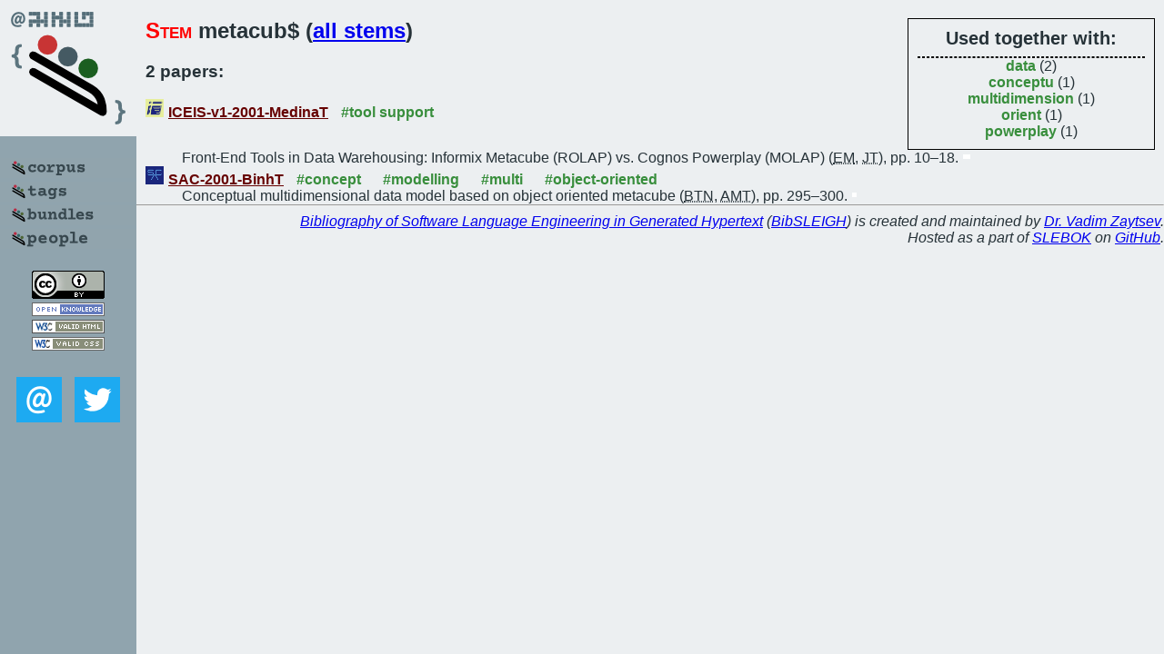

--- FILE ---
content_type: text/html; charset=utf-8
request_url: https://bibtex.github.io/word/metacub.html
body_size: 1339
content:
<!DOCTYPE html>
<html>
<head>
	<meta http-equiv="Content-Type" content="text/html; charset=UTF-8"/>
	<meta name="keywords" content="software linguistics, software language engineering, book of knowledge, glossary, academic publications, scientific research, open knowledge, open science"/>
	<title>BibSLEIGH — metacub stem</title>
	<link href="../stuff/bib.css" rel="stylesheet" type="text/css"/>
	<link href='http://fonts.googleapis.com/css?family=Exo+2:400,700,400italic,700italic' rel='stylesheet' type='text/css'>
	<script src="../stuff/jquery.min.js" type="text/javascript"></script>
</head>
<body>
<div class="left">
	<a href="../index.html"><img src="../stuff/bibsleigh.png" alt="BibSLEIGH" title="BibSLEIGH" class="pad"/></a>

	<div class="pad">
		<a href="../index.html"><img src="../stuff/p-corpus.png" alt="BibSLEIGH corpus" title="All papers in the corpus"/></a><br/>
		<a href="../tag/index.html"><img src="../stuff/p-tags.png" alt="BibSLEIGH tags" title="All known tags"/></a><br/>
		<a href="../bundle/index.html"><img src="../stuff/p-bundles.png" alt="BibSLEIGH bundles" title="All selected bundles"/></a><br/>
		<a href="../person/index.html"><img src="../stuff/p-people.png" alt="BibSLEIGH people" title="All contributors"/></a>
	</div>
	<a href="http://creativecommons.org/licenses/by/4.0/" title="CC-BY"><img src="../stuff/cc-by.png" alt="CC-BY"/></a><br/>
	<a href="http://opendatacommons.org/licenses/by/summary/" title="Open Knowledge"><img src="../stuff/open-knowledge.png" alt="Open Knowledge" /></a><br/>
	<a href="http://validator.w3.org/check/referer" title="XHTML 1.0 W3C Rec"><img src="../stuff/xhtml.png" alt="XHTML 1.0 W3C Rec" /></a><br/>
	<a href="http://jigsaw.w3.org/css-validator/check/referer" title="CSS 2.1 W3C CanRec"><img src="../stuff/css.png" alt="CSS 2.1 W3C CanRec" class="pad" /></a><br/>
	<div class="sm">
		<a href="../mailto:vadim@grammarware.net"><img src="../stuff/email.png" alt="email" title="Complain!" /></a>
		<a href="https://twitter.com/intent/tweet?screen_name=grammarware"><img src="../stuff/twitter.png" alt="twitter" title="Mention!" /></a>
	</div>

</div>
<div class="main">
<div class="tbox">
<code>Used together with:</code><hr/><span class="tag"><a href="data.html">data</a></span> (2)
<br/><span class="tag"><a href="conceptu.html">conceptu</a></span> (1)
<br/><span class="tag"><a href="multidimension.html">multidimension</a></span> (1)
<br/><span class="tag"><a href="orient.html">orient</a></span> (1)
<br/><span class="tag"><a href="powerplay.html">powerplay</a></span> (1)
</div>
<h2><span class="ttl">Stem</span> metacub$ (<a href="../words.html">all stems</a>)</h2>
<h3>2 papers:</h3>
<dl class="toc"><dt><img src="../stuff/iceis.png" alt="ICEIS"/><a href="../ICEIS-v1-2001-MedinaT.html">ICEIS-v1-2001-MedinaT</a> <span class="tag"><a href="../tag/tool%20support.html" title="tool support">#tool support</a></span></dt><dd>Front-End Tools in Data Warehousing: Informix Metacube (ROLAP) vs. Cognos Powerplay (MOLAP) (<abbr title="Enrique Medina">EM</abbr>, <abbr title="Juan Trujillo">JT</abbr>), pp. 10–18.</dd> <div class="pagevis" style="width:8px"></div>
<dt><img src="../stuff/sac.png" alt="SAC"/><a href="../SAC-2001-BinhT.html">SAC-2001-BinhT</a> <span class="tag"><a href="../tag/concept.html" title="concept">#concept</a></span> <span class="tag"><a href="../tag/modelling.html" title="modelling">#modelling</a></span> <span class="tag"><a href="../tag/multi.html" title="multi">#multi</a></span> <span class="tag"><a href="../tag/object-oriented.html" title="object-oriented">#object-oriented</a></span></dt><dd>Conceptual multidimensional data model based on object oriented metacube (<abbr title="Binh Thanh Nguyen">BTN</abbr>, <abbr title="A. Min Tjoa">AMT</abbr>), pp. 295–300.</dd> <div class="pagevis" style="width:5px"></div></dl>
</div>
<hr style="clear:both"/>
<div class="last">
	<em>
		<a href="http://bibtex.github.io">Bibliography of Software Language Engineering in Generated Hypertext</a>
		(<a href="http://github.com/slebok/bibsleigh">BibSLEIGH</a>) is
		created and maintained by <a href="http://grammarware.github.io/">Dr. Vadim Zaytsev</a>.<br/>
		Hosted as a part of <a href="http://slebok.github.io/">SLEBOK</a> on <a href="http://www.github.com/">GitHub</a>.
	</em>
</div>
</body>
</html>